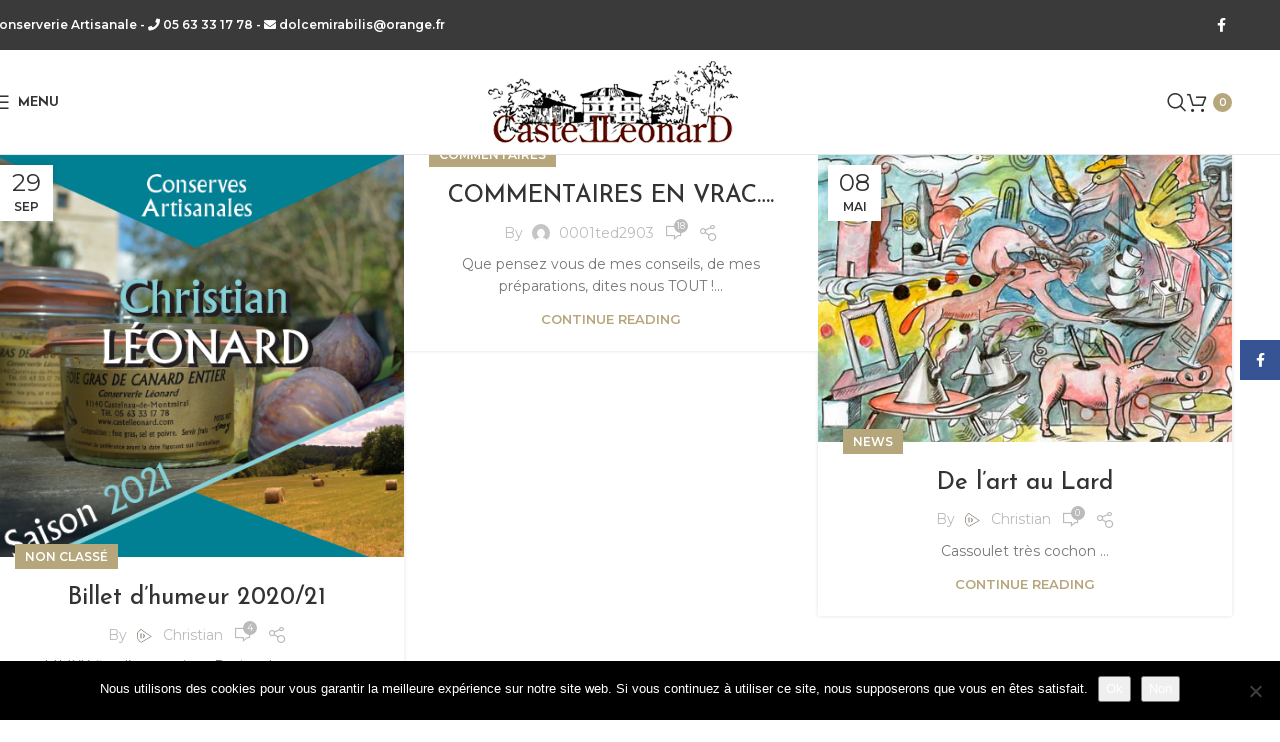

--- FILE ---
content_type: text/html; charset=UTF-8
request_url: https://castelleonard.com/woodmart_slide/decor-slide-1/
body_size: 19894
content:
<!DOCTYPE html>
<html lang="fr-FR">
<head>
	<meta charset="UTF-8">
	<link rel="profile" href="https://gmpg.org/xfn/11">
	<link rel="pingback" href="https://castelleonard.com/xmlrpc.php">

	<meta name='robots' content='index, follow, max-image-preview:large, max-snippet:-1, max-video-preview:-1' />

	<!-- This site is optimized with the Yoast SEO plugin v26.7 - https://yoast.com/wordpress/plugins/seo/ -->
	<title>CASTELLEONARD - Conserverie Artisanale - Foie Gras &amp; spécialités d&#039;oie et de canard du Sud-Ouest</title>
	<meta name="description" content="Conserverie Artisanale - Foie Gras &amp; spécialités d&#039;oie et de canard du Sud-Ouest" />
	<link rel="canonical" href="http://castelleonard.com/" />
	<meta property="og:locale" content="fr_FR" />
	<meta property="og:type" content="website" />
	<meta property="og:title" content="CASTELLEONARD" />
	<meta property="og:description" content="Conserverie Artisanale - Foie Gras &amp; spécialités d&#039;oie et de canard du Sud-Ouest" />
	<meta property="og:url" content="http://castelleonard.com/" />
	<meta property="og:site_name" content="CASTELLEONARD" />
	<meta name="twitter:card" content="summary_large_image" />
	<script type="application/ld+json" class="yoast-schema-graph">{"@context":"https://schema.org","@graph":[{"@type":"CollectionPage","@id":"http://castelleonard.com/","url":"http://castelleonard.com/","name":"CASTELLEONARD - Conserverie Artisanale - Foie Gras &amp; spécialités d&#039;oie et de canard du Sud-Ouest","isPartOf":{"@id":"http://castelleonard.com/#website"},"about":{"@id":"http://castelleonard.com/#organization"},"description":"Conserverie Artisanale - Foie Gras &amp; spécialités d&#039;oie et de canard du Sud-Ouest","breadcrumb":{"@id":"http://castelleonard.com/#breadcrumb"},"inLanguage":"fr-FR"},{"@type":"BreadcrumbList","@id":"http://castelleonard.com/#breadcrumb","itemListElement":[{"@type":"ListItem","position":1,"name":"Accueil"}]},{"@type":"WebSite","@id":"http://castelleonard.com/#website","url":"http://castelleonard.com/","name":"CONSERVERIE ARTISANALE","description":"Conserverie Artisanale - Foie Gras &amp; spécialités d&#039;oie et de canard du Sud-Ouest","publisher":{"@id":"http://castelleonard.com/#organization"},"alternateName":"CASTEL LEONARD","potentialAction":[{"@type":"SearchAction","target":{"@type":"EntryPoint","urlTemplate":"http://castelleonard.com/?s={search_term_string}"},"query-input":{"@type":"PropertyValueSpecification","valueRequired":true,"valueName":"search_term_string"}}],"inLanguage":"fr-FR"},{"@type":"Organization","@id":"http://castelleonard.com/#organization","name":"CONSERVERIE ARTISANALE SUD OUEST","alternateName":"CASTEL LEONARD","url":"http://castelleonard.com/","logo":{"@type":"ImageObject","inLanguage":"fr-FR","@id":"http://castelleonard.com/#/schema/logo/image/","url":"https://castelleonard.com/wp-content/uploads/2015/08/castello1-600.png","contentUrl":"https://castelleonard.com/wp-content/uploads/2015/08/castello1-600.png","width":600,"height":196,"caption":"CONSERVERIE ARTISANALE SUD OUEST"},"image":{"@id":"http://castelleonard.com/#/schema/logo/image/"}}]}</script>
	<!-- / Yoast SEO plugin. -->


<link rel='dns-prefetch' href='//fonts.googleapis.com' />
<link rel="alternate" type="application/rss+xml" title="CASTELLEONARD &raquo; Flux" href="https://castelleonard.com/feed/" />
<link rel="alternate" type="application/rss+xml" title="CASTELLEONARD &raquo; Flux des commentaires" href="https://castelleonard.com/comments/feed/" />
<style id='wp-img-auto-sizes-contain-inline-css' type='text/css'>
img:is([sizes=auto i],[sizes^="auto," i]){contain-intrinsic-size:3000px 1500px}
/*# sourceURL=wp-img-auto-sizes-contain-inline-css */
</style>
<link rel='stylesheet' id='wp-block-library-css' href='https://castelleonard.com/wp-includes/css/dist/block-library/style.min.css?ver=6.9' type='text/css' media='all' />
<style id='classic-theme-styles-inline-css' type='text/css'>
/*! This file is auto-generated */
.wp-block-button__link{color:#fff;background-color:#32373c;border-radius:9999px;box-shadow:none;text-decoration:none;padding:calc(.667em + 2px) calc(1.333em + 2px);font-size:1.125em}.wp-block-file__button{background:#32373c;color:#fff;text-decoration:none}
/*# sourceURL=/wp-includes/css/classic-themes.min.css */
</style>
<style id='document-gallery-document-gallery-block-style-inline-css' type='text/css'>
.document-gallery .document-icon{text-align:center}.document-gallery .document-icon img{border:none;margin:0 auto;max-width:100%;width:89px}.document-gallery .document-icon a{font-size:10px;line-height:12px}.document-gallery .document-icon{margin:5px 0 0}.document-gallery .document-icon .title{display:block;text-align:center}.dg-paginate-wrapper .paginate{text-align:center}.document-gallery .document-icon{box-sizing:border-box;display:inline-block;overflow:hidden;vertical-align:top;width:var(--dg-icon-width)}.document-gallery .document-icon-row{padding:0;text-align:left;width:100%}.document-gallery .descriptions.document-icon-row .document-icon{float:left;max-width:115px;padding:0 3px 0 0;width:auto}.document-gallery .descriptions.document-icon-row{margin-bottom:1em;text-align:inherit;vertical-align:middle}.document-gallery .descriptions.document-icon-row img{max-width:100%;width:65px}.document-gallery .descriptions.document-icon-row:after,.document-gallery .descriptions.document-icon-row:before{content:"";display:table}.document-gallery .descriptions.document-icon-row:after{clear:both}.document-gallery .descriptions.document-icon-row{zoom:1}

/*# sourceURL=https://castelleonard.com/wp-content/plugins/document-gallery/build/block/style-index.css */
</style>
<style id='global-styles-inline-css' type='text/css'>
:root{--wp--preset--aspect-ratio--square: 1;--wp--preset--aspect-ratio--4-3: 4/3;--wp--preset--aspect-ratio--3-4: 3/4;--wp--preset--aspect-ratio--3-2: 3/2;--wp--preset--aspect-ratio--2-3: 2/3;--wp--preset--aspect-ratio--16-9: 16/9;--wp--preset--aspect-ratio--9-16: 9/16;--wp--preset--color--black: #000000;--wp--preset--color--cyan-bluish-gray: #abb8c3;--wp--preset--color--white: #ffffff;--wp--preset--color--pale-pink: #f78da7;--wp--preset--color--vivid-red: #cf2e2e;--wp--preset--color--luminous-vivid-orange: #ff6900;--wp--preset--color--luminous-vivid-amber: #fcb900;--wp--preset--color--light-green-cyan: #7bdcb5;--wp--preset--color--vivid-green-cyan: #00d084;--wp--preset--color--pale-cyan-blue: #8ed1fc;--wp--preset--color--vivid-cyan-blue: #0693e3;--wp--preset--color--vivid-purple: #9b51e0;--wp--preset--gradient--vivid-cyan-blue-to-vivid-purple: linear-gradient(135deg,rgb(6,147,227) 0%,rgb(155,81,224) 100%);--wp--preset--gradient--light-green-cyan-to-vivid-green-cyan: linear-gradient(135deg,rgb(122,220,180) 0%,rgb(0,208,130) 100%);--wp--preset--gradient--luminous-vivid-amber-to-luminous-vivid-orange: linear-gradient(135deg,rgb(252,185,0) 0%,rgb(255,105,0) 100%);--wp--preset--gradient--luminous-vivid-orange-to-vivid-red: linear-gradient(135deg,rgb(255,105,0) 0%,rgb(207,46,46) 100%);--wp--preset--gradient--very-light-gray-to-cyan-bluish-gray: linear-gradient(135deg,rgb(238,238,238) 0%,rgb(169,184,195) 100%);--wp--preset--gradient--cool-to-warm-spectrum: linear-gradient(135deg,rgb(74,234,220) 0%,rgb(151,120,209) 20%,rgb(207,42,186) 40%,rgb(238,44,130) 60%,rgb(251,105,98) 80%,rgb(254,248,76) 100%);--wp--preset--gradient--blush-light-purple: linear-gradient(135deg,rgb(255,206,236) 0%,rgb(152,150,240) 100%);--wp--preset--gradient--blush-bordeaux: linear-gradient(135deg,rgb(254,205,165) 0%,rgb(254,45,45) 50%,rgb(107,0,62) 100%);--wp--preset--gradient--luminous-dusk: linear-gradient(135deg,rgb(255,203,112) 0%,rgb(199,81,192) 50%,rgb(65,88,208) 100%);--wp--preset--gradient--pale-ocean: linear-gradient(135deg,rgb(255,245,203) 0%,rgb(182,227,212) 50%,rgb(51,167,181) 100%);--wp--preset--gradient--electric-grass: linear-gradient(135deg,rgb(202,248,128) 0%,rgb(113,206,126) 100%);--wp--preset--gradient--midnight: linear-gradient(135deg,rgb(2,3,129) 0%,rgb(40,116,252) 100%);--wp--preset--font-size--small: 13px;--wp--preset--font-size--medium: 20px;--wp--preset--font-size--large: 36px;--wp--preset--font-size--x-large: 42px;--wp--preset--spacing--20: 0.44rem;--wp--preset--spacing--30: 0.67rem;--wp--preset--spacing--40: 1rem;--wp--preset--spacing--50: 1.5rem;--wp--preset--spacing--60: 2.25rem;--wp--preset--spacing--70: 3.38rem;--wp--preset--spacing--80: 5.06rem;--wp--preset--shadow--natural: 6px 6px 9px rgba(0, 0, 0, 0.2);--wp--preset--shadow--deep: 12px 12px 50px rgba(0, 0, 0, 0.4);--wp--preset--shadow--sharp: 6px 6px 0px rgba(0, 0, 0, 0.2);--wp--preset--shadow--outlined: 6px 6px 0px -3px rgb(255, 255, 255), 6px 6px rgb(0, 0, 0);--wp--preset--shadow--crisp: 6px 6px 0px rgb(0, 0, 0);}:where(.is-layout-flex){gap: 0.5em;}:where(.is-layout-grid){gap: 0.5em;}body .is-layout-flex{display: flex;}.is-layout-flex{flex-wrap: wrap;align-items: center;}.is-layout-flex > :is(*, div){margin: 0;}body .is-layout-grid{display: grid;}.is-layout-grid > :is(*, div){margin: 0;}:where(.wp-block-columns.is-layout-flex){gap: 2em;}:where(.wp-block-columns.is-layout-grid){gap: 2em;}:where(.wp-block-post-template.is-layout-flex){gap: 1.25em;}:where(.wp-block-post-template.is-layout-grid){gap: 1.25em;}.has-black-color{color: var(--wp--preset--color--black) !important;}.has-cyan-bluish-gray-color{color: var(--wp--preset--color--cyan-bluish-gray) !important;}.has-white-color{color: var(--wp--preset--color--white) !important;}.has-pale-pink-color{color: var(--wp--preset--color--pale-pink) !important;}.has-vivid-red-color{color: var(--wp--preset--color--vivid-red) !important;}.has-luminous-vivid-orange-color{color: var(--wp--preset--color--luminous-vivid-orange) !important;}.has-luminous-vivid-amber-color{color: var(--wp--preset--color--luminous-vivid-amber) !important;}.has-light-green-cyan-color{color: var(--wp--preset--color--light-green-cyan) !important;}.has-vivid-green-cyan-color{color: var(--wp--preset--color--vivid-green-cyan) !important;}.has-pale-cyan-blue-color{color: var(--wp--preset--color--pale-cyan-blue) !important;}.has-vivid-cyan-blue-color{color: var(--wp--preset--color--vivid-cyan-blue) !important;}.has-vivid-purple-color{color: var(--wp--preset--color--vivid-purple) !important;}.has-black-background-color{background-color: var(--wp--preset--color--black) !important;}.has-cyan-bluish-gray-background-color{background-color: var(--wp--preset--color--cyan-bluish-gray) !important;}.has-white-background-color{background-color: var(--wp--preset--color--white) !important;}.has-pale-pink-background-color{background-color: var(--wp--preset--color--pale-pink) !important;}.has-vivid-red-background-color{background-color: var(--wp--preset--color--vivid-red) !important;}.has-luminous-vivid-orange-background-color{background-color: var(--wp--preset--color--luminous-vivid-orange) !important;}.has-luminous-vivid-amber-background-color{background-color: var(--wp--preset--color--luminous-vivid-amber) !important;}.has-light-green-cyan-background-color{background-color: var(--wp--preset--color--light-green-cyan) !important;}.has-vivid-green-cyan-background-color{background-color: var(--wp--preset--color--vivid-green-cyan) !important;}.has-pale-cyan-blue-background-color{background-color: var(--wp--preset--color--pale-cyan-blue) !important;}.has-vivid-cyan-blue-background-color{background-color: var(--wp--preset--color--vivid-cyan-blue) !important;}.has-vivid-purple-background-color{background-color: var(--wp--preset--color--vivid-purple) !important;}.has-black-border-color{border-color: var(--wp--preset--color--black) !important;}.has-cyan-bluish-gray-border-color{border-color: var(--wp--preset--color--cyan-bluish-gray) !important;}.has-white-border-color{border-color: var(--wp--preset--color--white) !important;}.has-pale-pink-border-color{border-color: var(--wp--preset--color--pale-pink) !important;}.has-vivid-red-border-color{border-color: var(--wp--preset--color--vivid-red) !important;}.has-luminous-vivid-orange-border-color{border-color: var(--wp--preset--color--luminous-vivid-orange) !important;}.has-luminous-vivid-amber-border-color{border-color: var(--wp--preset--color--luminous-vivid-amber) !important;}.has-light-green-cyan-border-color{border-color: var(--wp--preset--color--light-green-cyan) !important;}.has-vivid-green-cyan-border-color{border-color: var(--wp--preset--color--vivid-green-cyan) !important;}.has-pale-cyan-blue-border-color{border-color: var(--wp--preset--color--pale-cyan-blue) !important;}.has-vivid-cyan-blue-border-color{border-color: var(--wp--preset--color--vivid-cyan-blue) !important;}.has-vivid-purple-border-color{border-color: var(--wp--preset--color--vivid-purple) !important;}.has-vivid-cyan-blue-to-vivid-purple-gradient-background{background: var(--wp--preset--gradient--vivid-cyan-blue-to-vivid-purple) !important;}.has-light-green-cyan-to-vivid-green-cyan-gradient-background{background: var(--wp--preset--gradient--light-green-cyan-to-vivid-green-cyan) !important;}.has-luminous-vivid-amber-to-luminous-vivid-orange-gradient-background{background: var(--wp--preset--gradient--luminous-vivid-amber-to-luminous-vivid-orange) !important;}.has-luminous-vivid-orange-to-vivid-red-gradient-background{background: var(--wp--preset--gradient--luminous-vivid-orange-to-vivid-red) !important;}.has-very-light-gray-to-cyan-bluish-gray-gradient-background{background: var(--wp--preset--gradient--very-light-gray-to-cyan-bluish-gray) !important;}.has-cool-to-warm-spectrum-gradient-background{background: var(--wp--preset--gradient--cool-to-warm-spectrum) !important;}.has-blush-light-purple-gradient-background{background: var(--wp--preset--gradient--blush-light-purple) !important;}.has-blush-bordeaux-gradient-background{background: var(--wp--preset--gradient--blush-bordeaux) !important;}.has-luminous-dusk-gradient-background{background: var(--wp--preset--gradient--luminous-dusk) !important;}.has-pale-ocean-gradient-background{background: var(--wp--preset--gradient--pale-ocean) !important;}.has-electric-grass-gradient-background{background: var(--wp--preset--gradient--electric-grass) !important;}.has-midnight-gradient-background{background: var(--wp--preset--gradient--midnight) !important;}.has-small-font-size{font-size: var(--wp--preset--font-size--small) !important;}.has-medium-font-size{font-size: var(--wp--preset--font-size--medium) !important;}.has-large-font-size{font-size: var(--wp--preset--font-size--large) !important;}.has-x-large-font-size{font-size: var(--wp--preset--font-size--x-large) !important;}
:where(.wp-block-post-template.is-layout-flex){gap: 1.25em;}:where(.wp-block-post-template.is-layout-grid){gap: 1.25em;}
:where(.wp-block-term-template.is-layout-flex){gap: 1.25em;}:where(.wp-block-term-template.is-layout-grid){gap: 1.25em;}
:where(.wp-block-columns.is-layout-flex){gap: 2em;}:where(.wp-block-columns.is-layout-grid){gap: 2em;}
:root :where(.wp-block-pullquote){font-size: 1.5em;line-height: 1.6;}
/*# sourceURL=global-styles-inline-css */
</style>
<link rel='stylesheet' id='cookie-notice-front-css' href='https://castelleonard.com/wp-content/plugins/cookie-notice/css/front.min.css?ver=2.5.11' type='text/css' media='all' />
<link rel='stylesheet' id='document-gallery-css' href='https://castelleonard.com/wp-content/plugins/document-gallery/src/assets/css/style.min.css?ver=5.1.0' type='text/css' media='all' />
<style id='woocommerce-inline-inline-css' type='text/css'>
.woocommerce form .form-row .required { visibility: visible; }
/*# sourceURL=woocommerce-inline-inline-css */
</style>
<link rel='stylesheet' id='mc4wp-form-basic-css' href='https://castelleonard.com/wp-content/plugins/mailchimp-for-wp/assets/css/form-basic.css?ver=4.10.9' type='text/css' media='all' />
<link rel='stylesheet' id='elementor-icons-css' href='https://castelleonard.com/wp-content/plugins/elementor/assets/lib/eicons/css/elementor-icons.min.css?ver=5.45.0' type='text/css' media='all' />
<link rel='stylesheet' id='elementor-frontend-css' href='https://castelleonard.com/wp-content/plugins/elementor/assets/css/frontend.min.css?ver=3.34.1' type='text/css' media='all' />
<link rel='stylesheet' id='elementor-post-8289-css' href='https://castelleonard.com/wp-content/uploads/elementor/css/post-8289.css?ver=1768577418' type='text/css' media='all' />
<link rel='stylesheet' id='font-awesome-5-all-css' href='https://castelleonard.com/wp-content/plugins/elementor/assets/lib/font-awesome/css/all.min.css?ver=3.34.1' type='text/css' media='all' />
<link rel='stylesheet' id='font-awesome-4-shim-css' href='https://castelleonard.com/wp-content/plugins/elementor/assets/lib/font-awesome/css/v4-shims.min.css?ver=3.34.1' type='text/css' media='all' />
<link rel='stylesheet' id='woodmart-style-css' href='https://castelleonard.com/wp-content/themes/woodmart/css/parts/base.min.css?ver=8.0.0' type='text/css' media='all' />
<link rel='stylesheet' id='wd-helpers-wpb-elem-css' href='https://castelleonard.com/wp-content/themes/woodmart/css/parts/helpers-wpb-elem.min.css?ver=8.0.0' type='text/css' media='all' />
<link rel='stylesheet' id='wd-widget-wd-recent-posts-css' href='https://castelleonard.com/wp-content/themes/woodmart/css/parts/widget-wd-recent-posts.min.css?ver=8.0.0' type='text/css' media='all' />
<link rel='stylesheet' id='wd-blog-base-css' href='https://castelleonard.com/wp-content/themes/woodmart/css/parts/blog-base.min.css?ver=8.0.0' type='text/css' media='all' />
<link rel='stylesheet' id='wd-wpcf7-css' href='https://castelleonard.com/wp-content/themes/woodmart/css/parts/int-wpcf7.min.css?ver=8.0.0' type='text/css' media='all' />
<link rel='stylesheet' id='wd-woo-paypal-payments-css' href='https://castelleonard.com/wp-content/themes/woodmart/css/parts/int-woo-paypal-payments.min.css?ver=8.0.0' type='text/css' media='all' />
<link rel='stylesheet' id='wd-elementor-base-css' href='https://castelleonard.com/wp-content/themes/woodmart/css/parts/int-elem-base.min.css?ver=8.0.0' type='text/css' media='all' />
<link rel='stylesheet' id='wd-notices-fixed-css' href='https://castelleonard.com/wp-content/themes/woodmart/css/parts/woo-opt-sticky-notices-old.min.css?ver=8.0.0' type='text/css' media='all' />
<link rel='stylesheet' id='wd-woocommerce-base-css' href='https://castelleonard.com/wp-content/themes/woodmart/css/parts/woocommerce-base.min.css?ver=8.0.0' type='text/css' media='all' />
<link rel='stylesheet' id='wd-mod-star-rating-css' href='https://castelleonard.com/wp-content/themes/woodmart/css/parts/mod-star-rating.min.css?ver=8.0.0' type='text/css' media='all' />
<link rel='stylesheet' id='wd-woo-el-track-order-css' href='https://castelleonard.com/wp-content/themes/woodmart/css/parts/woo-el-track-order.min.css?ver=8.0.0' type='text/css' media='all' />
<link rel='stylesheet' id='wd-woocommerce-block-notices-css' href='https://castelleonard.com/wp-content/themes/woodmart/css/parts/woo-mod-block-notices.min.css?ver=8.0.0' type='text/css' media='all' />
<link rel='stylesheet' id='wd-woo-mod-shop-attributes-css' href='https://castelleonard.com/wp-content/themes/woodmart/css/parts/woo-mod-shop-attributes.min.css?ver=8.0.0' type='text/css' media='all' />
<link rel='stylesheet' id='wd-wp-blocks-css' href='https://castelleonard.com/wp-content/themes/woodmart/css/parts/wp-blocks.min.css?ver=8.0.0' type='text/css' media='all' />
<link rel='stylesheet' id='wd-header-base-css' href='https://castelleonard.com/wp-content/themes/woodmart/css/parts/header-base.min.css?ver=8.0.0' type='text/css' media='all' />
<link rel='stylesheet' id='wd-mod-tools-css' href='https://castelleonard.com/wp-content/themes/woodmart/css/parts/mod-tools.min.css?ver=8.0.0' type='text/css' media='all' />
<link rel='stylesheet' id='wd-header-elements-base-css' href='https://castelleonard.com/wp-content/themes/woodmart/css/parts/header-el-base.min.css?ver=8.0.0' type='text/css' media='all' />
<link rel='stylesheet' id='wd-social-icons-css' href='https://castelleonard.com/wp-content/themes/woodmart/css/parts/el-social-icons.min.css?ver=8.0.0' type='text/css' media='all' />
<link rel='stylesheet' id='wd-header-fullscreen-menu-css' href='https://castelleonard.com/wp-content/themes/woodmart/css/parts/header-el-fullscreen-menu.min.css?ver=8.0.0' type='text/css' media='all' />
<link rel='stylesheet' id='wd-header-search-css' href='https://castelleonard.com/wp-content/themes/woodmart/css/parts/header-el-search.min.css?ver=8.0.0' type='text/css' media='all' />
<link rel='stylesheet' id='wd-header-cart-side-css' href='https://castelleonard.com/wp-content/themes/woodmart/css/parts/header-el-cart-side.min.css?ver=8.0.0' type='text/css' media='all' />
<link rel='stylesheet' id='wd-woo-mod-quantity-css' href='https://castelleonard.com/wp-content/themes/woodmart/css/parts/woo-mod-quantity.min.css?ver=8.0.0' type='text/css' media='all' />
<link rel='stylesheet' id='wd-header-cart-css' href='https://castelleonard.com/wp-content/themes/woodmart/css/parts/header-el-cart.min.css?ver=8.0.0' type='text/css' media='all' />
<link rel='stylesheet' id='wd-widget-shopping-cart-css' href='https://castelleonard.com/wp-content/themes/woodmart/css/parts/woo-widget-shopping-cart.min.css?ver=8.0.0' type='text/css' media='all' />
<link rel='stylesheet' id='wd-widget-product-list-css' href='https://castelleonard.com/wp-content/themes/woodmart/css/parts/woo-widget-product-list.min.css?ver=8.0.0' type='text/css' media='all' />
<link rel='stylesheet' id='wd-header-mobile-nav-dropdown-css' href='https://castelleonard.com/wp-content/themes/woodmart/css/parts/header-el-mobile-nav-dropdown.min.css?ver=8.0.0' type='text/css' media='all' />
<link rel='stylesheet' id='wd-blog-loop-base-old-css' href='https://castelleonard.com/wp-content/themes/woodmart/css/parts/blog-loop-base-old.min.css?ver=8.0.0' type='text/css' media='all' />
<link rel='stylesheet' id='wd-blog-loop-design-masonry-css' href='https://castelleonard.com/wp-content/themes/woodmart/css/parts/blog-loop-design-masonry.min.css?ver=8.0.0' type='text/css' media='all' />
<link rel='stylesheet' id='wd-footer-base-css' href='https://castelleonard.com/wp-content/themes/woodmart/css/parts/footer-base.min.css?ver=8.0.0' type='text/css' media='all' />
<link rel='stylesheet' id='wd-scroll-top-css' href='https://castelleonard.com/wp-content/themes/woodmart/css/parts/opt-scrolltotop.min.css?ver=8.0.0' type='text/css' media='all' />
<link rel='stylesheet' id='wd-wd-search-results-css' href='https://castelleonard.com/wp-content/themes/woodmart/css/parts/wd-search-results.min.css?ver=8.0.0' type='text/css' media='all' />
<link rel='stylesheet' id='wd-wd-search-form-css' href='https://castelleonard.com/wp-content/themes/woodmart/css/parts/wd-search-form.min.css?ver=8.0.0' type='text/css' media='all' />
<link rel='stylesheet' id='wd-social-icons-styles-css' href='https://castelleonard.com/wp-content/themes/woodmart/css/parts/el-social-styles.min.css?ver=8.0.0' type='text/css' media='all' />
<link rel='stylesheet' id='wd-sticky-social-buttons-css' href='https://castelleonard.com/wp-content/themes/woodmart/css/parts/opt-sticky-social.min.css?ver=8.0.0' type='text/css' media='all' />
<link rel='stylesheet' id='wd-header-search-fullscreen-css' href='https://castelleonard.com/wp-content/themes/woodmart/css/parts/header-el-search-fullscreen-general.min.css?ver=8.0.0' type='text/css' media='all' />
<link rel='stylesheet' id='wd-header-search-fullscreen-1-css' href='https://castelleonard.com/wp-content/themes/woodmart/css/parts/header-el-search-fullscreen-1.min.css?ver=8.0.0' type='text/css' media='all' />
<link rel='stylesheet' id='xts-style-default_header-css' href='https://castelleonard.com/wp-content/uploads/2025/10/xts-default_header-1759471828.css?ver=8.0.0' type='text/css' media='all' />
<link rel='stylesheet' id='xts-style-theme_settings_default-css' href='https://castelleonard.com/wp-content/uploads/2025/10/xts-theme_settings_default-1759471699.css?ver=8.0.0' type='text/css' media='all' />
<link rel='stylesheet' id='xts-google-fonts-css' href='https://fonts.googleapis.com/css?family=Montserrat%3A400%2C600%7CJosefin+Sans%3A400%2C600%2C500%2C700&#038;ver=8.0.0' type='text/css' media='all' />
<link rel='stylesheet' id='elementor-gf-local-roboto-css' href='https://castelleonard.com/wp-content/uploads/elementor/google-fonts/css/roboto.css?ver=1742225542' type='text/css' media='all' />
<link rel='stylesheet' id='elementor-gf-local-robotoslab-css' href='https://castelleonard.com/wp-content/uploads/elementor/google-fonts/css/robotoslab.css?ver=1742225544' type='text/css' media='all' />
		<script type="text/javascript">
			ajaxurl = typeof(ajaxurl) !== 'string' ? 'https://castelleonard.com/wp-admin/admin-ajax.php' : ajaxurl;
		</script>
		<script type="text/javascript" id="cookie-notice-front-js-before">
/* <![CDATA[ */
var cnArgs = {"ajaxUrl":"https:\/\/castelleonard.com\/wp-admin\/admin-ajax.php","nonce":"480f62ed33","hideEffect":"fade","position":"bottom","onScroll":false,"onScrollOffset":100,"onClick":false,"cookieName":"cookie_notice_accepted","cookieTime":2592000,"cookieTimeRejected":2592000,"globalCookie":false,"redirection":false,"cache":false,"revokeCookies":false,"revokeCookiesOpt":"automatic"};

//# sourceURL=cookie-notice-front-js-before
/* ]]> */
</script>
<script type="text/javascript" src="https://castelleonard.com/wp-content/plugins/cookie-notice/js/front.min.js?ver=2.5.11" id="cookie-notice-front-js"></script>
<script type="text/javascript" src="https://castelleonard.com/wp-includes/js/jquery/jquery.min.js?ver=3.7.1" id="jquery-core-js"></script>
<script type="text/javascript" src="https://castelleonard.com/wp-includes/js/jquery/jquery-migrate.min.js?ver=3.4.1" id="jquery-migrate-js"></script>
<script type="text/javascript" src="https://castelleonard.com/wp-content/plugins/woocommerce/assets/js/jquery-blockui/jquery.blockUI.min.js?ver=2.7.0-wc.10.4.3" id="wc-jquery-blockui-js" defer="defer" data-wp-strategy="defer"></script>
<script type="text/javascript" id="wc-add-to-cart-js-extra">
/* <![CDATA[ */
var wc_add_to_cart_params = {"ajax_url":"/wp-admin/admin-ajax.php","wc_ajax_url":"/?wc-ajax=%%endpoint%%","i18n_view_cart":"Voir le panier","cart_url":"https://castelleonard.com/cart/","is_cart":"","cart_redirect_after_add":"no"};
//# sourceURL=wc-add-to-cart-js-extra
/* ]]> */
</script>
<script type="text/javascript" src="https://castelleonard.com/wp-content/plugins/woocommerce/assets/js/frontend/add-to-cart.min.js?ver=10.4.3" id="wc-add-to-cart-js" defer="defer" data-wp-strategy="defer"></script>
<script type="text/javascript" src="https://castelleonard.com/wp-content/plugins/woocommerce/assets/js/js-cookie/js.cookie.min.js?ver=2.1.4-wc.10.4.3" id="wc-js-cookie-js" defer="defer" data-wp-strategy="defer"></script>
<script type="text/javascript" id="woocommerce-js-extra">
/* <![CDATA[ */
var woocommerce_params = {"ajax_url":"/wp-admin/admin-ajax.php","wc_ajax_url":"/?wc-ajax=%%endpoint%%","i18n_password_show":"Afficher le mot de passe","i18n_password_hide":"Masquer le mot de passe"};
//# sourceURL=woocommerce-js-extra
/* ]]> */
</script>
<script type="text/javascript" src="https://castelleonard.com/wp-content/plugins/woocommerce/assets/js/frontend/woocommerce.min.js?ver=10.4.3" id="woocommerce-js" defer="defer" data-wp-strategy="defer"></script>
<script type="text/javascript" src="https://castelleonard.com/wp-content/themes/woodmart/js/libs/device.min.js?ver=8.0.0" id="wd-device-library-js"></script>
<script type="text/javascript" src="https://castelleonard.com/wp-content/themes/woodmart/js/scripts/global/scrollBar.min.js?ver=8.0.0" id="wd-scrollbar-js"></script>
<script type="text/javascript" src="https://castelleonard.com/wp-content/plugins/elementor/assets/lib/font-awesome/js/v4-shims.min.js?ver=3.34.1" id="font-awesome-4-shim-js"></script>
<link rel="https://api.w.org/" href="https://castelleonard.com/wp-json/" /><link rel="EditURI" type="application/rsd+xml" title="RSD" href="https://castelleonard.com/xmlrpc.php?rsd" />
<meta name="generator" content="WordPress 6.9" />
<meta name="generator" content="WooCommerce 10.4.3" />
<meta name="generator" content="performance-lab 4.0.1; plugins: ">
					<meta name="viewport" content="width=device-width, initial-scale=1.0, maximum-scale=1.0, user-scalable=no">
										<noscript><style>.woocommerce-product-gallery{ opacity: 1 !important; }</style></noscript>
	<meta name="generator" content="Elementor 3.34.1; features: additional_custom_breakpoints; settings: css_print_method-external, google_font-enabled, font_display-auto">
			<style>
				.e-con.e-parent:nth-of-type(n+4):not(.e-lazyloaded):not(.e-no-lazyload),
				.e-con.e-parent:nth-of-type(n+4):not(.e-lazyloaded):not(.e-no-lazyload) * {
					background-image: none !important;
				}
				@media screen and (max-height: 1024px) {
					.e-con.e-parent:nth-of-type(n+3):not(.e-lazyloaded):not(.e-no-lazyload),
					.e-con.e-parent:nth-of-type(n+3):not(.e-lazyloaded):not(.e-no-lazyload) * {
						background-image: none !important;
					}
				}
				@media screen and (max-height: 640px) {
					.e-con.e-parent:nth-of-type(n+2):not(.e-lazyloaded):not(.e-no-lazyload),
					.e-con.e-parent:nth-of-type(n+2):not(.e-lazyloaded):not(.e-no-lazyload) * {
						background-image: none !important;
					}
				}
			</style>
			<link rel="icon" href="https://castelleonard.com/wp-content/uploads/2015/08/cropped-castello11-32x32.jpg" sizes="32x32" />
<link rel="icon" href="https://castelleonard.com/wp-content/uploads/2015/08/cropped-castello11-192x192.jpg" sizes="192x192" />
<link rel="apple-touch-icon" href="https://castelleonard.com/wp-content/uploads/2015/08/cropped-castello11-180x180.jpg" />
<meta name="msapplication-TileImage" content="https://castelleonard.com/wp-content/uploads/2015/08/cropped-castello11-270x270.jpg" />
<style>
		
		</style></head>

<body class="home blog wp-theme-woodmart theme-woodmart cookies-not-set woocommerce-no-js wrapper-full-width  categories-accordion-on woodmart-archive-blog woodmart-ajax-shop-on notifications-sticky elementor-default elementor-kit-8289">
			<script type="text/javascript" id="wd-flicker-fix">// Flicker fix.</script>	
	
	<div class="wd-page-wrapper website-wrapper">
									<header class="whb-header whb-default_header whb-full-width whb-sticky-shadow whb-scroll-stick whb-sticky-real">
					<div class="whb-main-header">
	
<div class="whb-row whb-top-bar whb-sticky-row whb-with-bg whb-without-border whb-color-dark whb-hidden-mobile whb-flex-equal-sides">
	<div class="container">
		<div class="whb-flex-row whb-top-bar-inner">
			<div class="whb-column whb-col-left whb-visible-lg">
	
<div class="wd-header-text reset-last-child "><span style="color: #ffffff;"><strong class="color-white">Conserverie Artisanale - <i class="fas fa-phone"></i> 05 63 33 17 78 - <i class="fas fa-envelope"></i> <a style="color: #ffffff;" href="mailto:dolcemirabilis@orange.fr">dolcemirabilis@orange.fr</a></strong></span></div>
</div>
<div class="whb-column whb-col-center whb-visible-lg whb-empty-column">
	</div>
<div class="whb-column whb-col-right whb-visible-lg">
				<div id="" class=" wd-social-icons wd-style-default wd-size-small social-follow wd-shape-circle  whb-61qbocnh2ezx7e7al7jd color-scheme-light text-center">
				
				
									<a rel="noopener noreferrer nofollow" href="https://www.facebook.com/Conserverie-Castelleonard-353244244796279/?fref=ts" target="_blank" class=" wd-social-icon social-facebook" aria-label="Facebook social link">
						<span class="wd-icon"></span>
											</a>
				
				
				
				
				
				
				
				
				
				
				
				
				
				
				
				
				
				
				
				
				
				
				
				
				
			</div>

		</div>
<div class="whb-column whb-col-mobile whb-hidden-lg">
				<div id="" class=" wd-social-icons wd-style-default wd-size-small social-share wd-shape-circle  whb-nugd58vqvv5sdr3bc5dd color-scheme-light text-center">
				
				
									<a rel="noopener noreferrer nofollow" href="https://www.facebook.com/sharer/sharer.php?u=https://castelleonard.com/billet-dhumeur-2020-21/" target="_blank" class=" wd-social-icon social-facebook" aria-label="Facebook social link">
						<span class="wd-icon"></span>
											</a>
				
				
				
				
				
				
				
				
				
				
				
				
				
				
				
				
				
				
				
				
				
				
				
				
				
			</div>

		</div>
		</div>
	</div>
</div>

<div class="whb-row whb-general-header whb-sticky-row whb-without-bg whb-border-fullwidth whb-color-dark whb-flex-equal-sides">
	<div class="container">
		<div class="whb-flex-row whb-general-header-inner">
			<div class="whb-column whb-col-left whb-visible-lg">
			<div class="wd-tools-element wd-header-fs-nav wd-design-1 wd-style-text whb-tiueim5f5uazw1f1dm8r">
			<a href="#" rel="nofollow noopener">
				
					<span class="wd-tools-icon">
											</span>

					<span class="wd-tools-text">Menu</span>

							</a>
		</div>
	</div>
<div class="whb-column whb-col-center whb-visible-lg">
	<div class="site-logo wd-switch-logo">
	<a href="https://castelleonard.com/" class="wd-logo wd-main-logo" rel="home" aria-label="Site logo">
		<img src="https://castelleonard.com/wp-content/uploads/2015/08/castello1-600.png" alt="CASTELLEONARD" style="max-width: 250px;" />	</a>
					<a href="https://castelleonard.com/" class="wd-logo wd-sticky-logo" rel="home">
			<img src="https://castelleonard.com/wp-content/uploads/2015/08/castello1-150.png" alt="CASTELLEONARD" style="max-width: 150px;" />		</a>
	</div>
</div>
<div class="whb-column whb-col-right whb-visible-lg">
	<div class="wd-header-search wd-tools-element wd-design-1 wd-style-icon wd-display-full-screen whb-duljtjrl87kj7pmuut6b" title="Rechercher">
	<a href="#" rel="nofollow" aria-label="Rechercher">
		
			<span class="wd-tools-icon">
							</span>

			<span class="wd-tools-text">
				Rechercher			</span>

			</a>
	</div>

<div class="wd-header-cart wd-tools-element wd-design-4 cart-widget-opener whb-5u866sftq6yga790jxf3">
	<a href="https://castelleonard.com/cart/" title="Panier">
		
			<span class="wd-tools-icon">
															<span class="wd-cart-number wd-tools-count">0 <span>items</span></span>
									</span>
			<span class="wd-tools-text">
				
										<span class="wd-cart-subtotal"><span class="woocommerce-Price-amount amount"><bdi>0.00&nbsp;<span class="woocommerce-Price-currencySymbol">&euro;</span></bdi></span></span>
					</span>

			</a>
	</div>
</div>
<div class="whb-column whb-mobile-left whb-hidden-lg">
	<div class="wd-tools-element wd-header-mobile-nav wd-style-text wd-design-1 whb-wn5z894j1g5n0yp3eeuz">
	<a href="#" rel="nofollow" aria-label="Open mobile menu">
		
		<span class="wd-tools-icon">
					</span>

		<span class="wd-tools-text">Menu</span>

			</a>
</div></div>
<div class="whb-column whb-mobile-center whb-hidden-lg">
	<div class="site-logo">
	<a href="https://castelleonard.com/" class="wd-logo wd-main-logo" rel="home" aria-label="Site logo">
		<img src="https://castelleonard.com/wp-content/uploads/2015/08/castello1-150.png" alt="CASTELLEONARD" style="max-width: 140px;" />	</a>
	</div>
</div>
<div class="whb-column whb-mobile-right whb-hidden-lg">
	
<div class="wd-header-cart wd-tools-element wd-design-5 cart-widget-opener whb-u6cx6mzhiof1qeysah9h">
	<a href="https://castelleonard.com/cart/" title="Panier">
		
			<span class="wd-tools-icon wd-icon-alt">
															<span class="wd-cart-number wd-tools-count">0 <span>items</span></span>
									</span>
			<span class="wd-tools-text">
				
										<span class="wd-cart-subtotal"><span class="woocommerce-Price-amount amount"><bdi>0.00&nbsp;<span class="woocommerce-Price-currencySymbol">&euro;</span></bdi></span></span>
					</span>

			</a>
	</div>
</div>
		</div>
	</div>
</div>
</div>
				</header>
			
								<div class="wd-page-content main-page-wrapper">
		
		
		<main class="wd-content-layout content-layout-wrapper container" role="main">
				
<div class="wd-content-area site-content">
	
			
									<div class="wd-blog-element">

					
					
					
					<div class="wd-posts wd-blog-holder wd-grid-g  wd-masonry wd-grid-f-col" id="696b059547795" data-paged="1" data-source="main_loop" style="--wd-col-lg:3;--wd-col-md:3;--wd-col-sm:1;--wd-gap-lg:20px;--wd-gap-sm:10px;">
				

					
											
<article id="post-7899" class="wd-post blog-design-masonry blog-post-loop blog-style-bg wd-add-shadow wd-col post-7899 post type-post status-publish format-standard has-post-thumbnail hentry category-non-classe">
	<div class="article-inner">
		<header class="entry-header">
							<figure class="entry-thumbnail">
											<div class="post-img-wrapp">
							<a href="https://castelleonard.com/billet-dhumeur-2020-21/">
								<img fetchpriority="high" width="455" height="442" src="https://castelleonard.com/wp-content/uploads/2020/09/Capture-décran-2020-09-29-à-20.06.57.png" class="attachment-large size-large" alt="" decoding="async" srcset="https://castelleonard.com/wp-content/uploads/2020/09/Capture-décran-2020-09-29-à-20.06.57.png 455w, https://castelleonard.com/wp-content/uploads/2020/09/Capture-décran-2020-09-29-à-20.06.57-150x146.png 150w" sizes="(max-width: 455px) 100vw, 455px" />							</a>
						</div>
						<div class="post-image-mask">
							<span></span>
						</div>
									</figure>
			
						<div class="wd-post-date wd-style-with-bg">
				<span class="post-date-day">
					29				</span>
				<span class="post-date-month">
					Sep				</span>
			</div>
				</header>

		<div class="article-body-container">
							<div class="meta-categories-wrapp">
					<div class="meta-post-categories wd-post-cat wd-style-with-bg">
						<a href="https://castelleonard.com/category/non-classe/" rel="category tag">Non classé</a>					</div>
				</div>
			
							<h3 class="wd-entities-title title post-title">
					<a href="https://castelleonard.com/billet-dhumeur-2020-21/" rel="bookmark">Billet d&rsquo;humeur 2020/21</a>
				</h3>
			
							<div class="entry-meta wd-entry-meta">
								<ul class="entry-meta-list">
									<li class="modified-date">
								<time class="updated" datetime="2022-10-25T22:50:37+02:00">
			25 octobre 2022		</time>
							</li>

					
											<li class="meta-author">
												<span>By</span>
		
					<img alt='author-avatar' src='https://secure.gravatar.com/avatar/4a45e02980c3ababb94fa90d50949b046ae1d8081532e10e4c316510d13418f5?s=32&#038;d=mm&#038;r=g' srcset='https://secure.gravatar.com/avatar/4a45e02980c3ababb94fa90d50949b046ae1d8081532e10e4c316510d13418f5?s=64&#038;d=mm&#038;r=g 2x' class='avatar avatar-32 photo' height='32' width='32' decoding='async'/>		
		<a href="https://castelleonard.com/author/kiki/" class="author" rel="author">Christian</a>
								</li>
					
					
											<li class="meta-reply">
							<a href="https://castelleonard.com/billet-dhumeur-2020-21/#comments"><span class="replies-count">4</span> <span class="replies-count-label">comments</span></a>						</li>
												</ul>
						</div>
									<div class="hovered-social-icons wd-tltp">
						<div class="tooltip top">
							<div class="tooltip-arrow"></div>
							<div class="tooltip-inner">
											<div id="" class=" wd-social-icons wd-style-default wd-size-small social-share wd-shape-circle color-scheme-light text-center">
				
				
									<a rel="noopener noreferrer nofollow" href="https://www.facebook.com/sharer/sharer.php?u=https://castelleonard.com/billet-dhumeur-2020-21/" target="_blank" class=" wd-social-icon social-facebook" aria-label="Facebook social link">
						<span class="wd-icon"></span>
											</a>
				
				
				
				
				
				
				
				
				
				
				
				
				
				
				
				
				
				
				
				
				
				
				
				
				
			</div>

									</div>
						</div>
					</div>
							
												<div class="entry-content wd-post-desc">
						MMXX fin, d’un an pire ..



Petites humeurs et anaphores d’une année si particulière...



Rentrée :







- Je n’aime pas les odeurs...					</div>
				
														<p class="read-more-section">
						<a class="btn-read-more more-link" href="https://castelleonard.com/billet-dhumeur-2020-21/">Continue reading</a>					</p>
													</div>
	</div>
</article>

											
<article id="post-2808" class="wd-post blog-design-masonry blog-post-loop blog-style-bg wd-add-shadow wd-col post-2808 post type-post status-publish format-standard hentry category-commentaires">
	<div class="article-inner">
		<header class="entry-header">
			
						<div class="wd-post-date wd-style-with-bg">
				<span class="post-date-day">
					04				</span>
				<span class="post-date-month">
					Nov				</span>
			</div>
				</header>

		<div class="article-body-container">
							<div class="meta-categories-wrapp">
					<div class="meta-post-categories wd-post-cat wd-style-with-bg">
						<a href="https://castelleonard.com/category/commentaires/" rel="category tag">Commentaires</a>					</div>
				</div>
			
							<h3 class="wd-entities-title title post-title">
					<a href="https://castelleonard.com/commentaires-en-vrac/" rel="bookmark">COMMENTAIRES EN VRAC&#8230;.</a>
				</h3>
			
							<div class="entry-meta wd-entry-meta">
								<ul class="entry-meta-list">
									<li class="modified-date">
								<time class="updated" datetime="2016-09-16T13:19:59+02:00">
			16 septembre 2016		</time>
							</li>

					
											<li class="meta-author">
												<span>By</span>
		
					<img alt='author-avatar' src='https://secure.gravatar.com/avatar/db7619a01ba912f926afd6334bf84e2600f5fd21e4d4545953cdb62dcdd7585f?s=32&#038;d=mm&#038;r=g' srcset='https://secure.gravatar.com/avatar/db7619a01ba912f926afd6334bf84e2600f5fd21e4d4545953cdb62dcdd7585f?s=64&#038;d=mm&#038;r=g 2x' class='avatar avatar-32 photo' height='32' width='32' decoding='async'/>		
		<a href="https://castelleonard.com/author/0001ted2903/" class="author" rel="author">0001ted2903</a>
								</li>
					
					
											<li class="meta-reply">
							<a href="https://castelleonard.com/commentaires-en-vrac/#comments"><span class="replies-count">18</span> <span class="replies-count-label">comments</span></a>						</li>
												</ul>
						</div>
									<div class="hovered-social-icons wd-tltp">
						<div class="tooltip top">
							<div class="tooltip-arrow"></div>
							<div class="tooltip-inner">
											<div id="" class=" wd-social-icons wd-style-default wd-size-small social-share wd-shape-circle color-scheme-light text-center">
				
				
									<a rel="noopener noreferrer nofollow" href="https://www.facebook.com/sharer/sharer.php?u=https://castelleonard.com/commentaires-en-vrac/" target="_blank" class=" wd-social-icon social-facebook" aria-label="Facebook social link">
						<span class="wd-icon"></span>
											</a>
				
				
				
				
				
				
				
				
				
				
				
				
				
				
				
				
				
				
				
				
				
				
				
				
				
			</div>

									</div>
						</div>
					</div>
							
												<div class="entry-content wd-post-desc">
						Que pensez vous de mes conseils, de mes préparations, dites nous TOUT !...					</div>
				
														<p class="read-more-section">
						<a class="btn-read-more more-link" href="https://castelleonard.com/commentaires-en-vrac/">Continue reading</a>					</p>
													</div>
	</div>
</article>

											
<article id="post-2277" class="wd-post blog-design-masonry blog-post-loop blog-style-bg wd-add-shadow wd-col post-2277 post type-post status-publish format-image has-post-thumbnail hentry category-news post_format-post-format-image">
	<div class="article-inner">
		<header class="entry-header">
							<figure class="entry-thumbnail">
											<div class="post-img-wrapp">
							<a href="https://castelleonard.com/5/">
								<img width="500" height="348" src="https://castelleonard.com/wp-content/uploads/2015/10/art.jpg" class="attachment-large size-large" alt="" decoding="async" srcset="https://castelleonard.com/wp-content/uploads/2015/10/art.jpg 500w, https://castelleonard.com/wp-content/uploads/2015/10/art-150x104.webp 150w, https://castelleonard.com/wp-content/uploads/2015/10/art-300x209.jpg 300w, https://castelleonard.com/wp-content/uploads/2015/10/art-210x146.jpg 210w, https://castelleonard.com/wp-content/uploads/2015/10/art-50x35.jpg 50w, https://castelleonard.com/wp-content/uploads/2015/10/art-108x75.jpg 108w" sizes="(max-width: 500px) 100vw, 500px" />							</a>
						</div>
						<div class="post-image-mask">
							<span></span>
						</div>
									</figure>
			
						<div class="wd-post-date wd-style-with-bg">
				<span class="post-date-day">
					08				</span>
				<span class="post-date-month">
					Mai				</span>
			</div>
				</header>

		<div class="article-body-container">
							<div class="meta-categories-wrapp">
					<div class="meta-post-categories wd-post-cat wd-style-with-bg">
						<a href="https://castelleonard.com/category/news/" rel="category tag">News</a>					</div>
				</div>
			
							<h3 class="wd-entities-title title post-title">
					<a href="https://castelleonard.com/5/" rel="bookmark">De l&rsquo;art au Lard</a>
				</h3>
			
							<div class="entry-meta wd-entry-meta">
								<ul class="entry-meta-list">
									<li class="modified-date">
								<time class="updated" datetime="2020-10-12T09:01:19+02:00">
			12 octobre 2020		</time>
							</li>

					
											<li class="meta-author">
												<span>By</span>
		
					<img alt='author-avatar' src='https://secure.gravatar.com/avatar/4a45e02980c3ababb94fa90d50949b046ae1d8081532e10e4c316510d13418f5?s=32&#038;d=mm&#038;r=g' srcset='https://secure.gravatar.com/avatar/4a45e02980c3ababb94fa90d50949b046ae1d8081532e10e4c316510d13418f5?s=64&#038;d=mm&#038;r=g 2x' class='avatar avatar-32 photo' height='32' width='32' decoding='async'/>		
		<a href="https://castelleonard.com/author/kiki/" class="author" rel="author">Christian</a>
								</li>
					
					
											<li class="meta-reply">
							<a href="https://castelleonard.com/5/#respond"><span class="replies-count">0</span> <span class="replies-count-label">comments</span></a>						</li>
												</ul>
						</div>
									<div class="hovered-social-icons wd-tltp">
						<div class="tooltip top">
							<div class="tooltip-arrow"></div>
							<div class="tooltip-inner">
											<div id="" class=" wd-social-icons wd-style-default wd-size-small social-share wd-shape-circle color-scheme-light text-center">
				
				
									<a rel="noopener noreferrer nofollow" href="https://www.facebook.com/sharer/sharer.php?u=https://castelleonard.com/5/" target="_blank" class=" wd-social-icon social-facebook" aria-label="Facebook social link">
						<span class="wd-icon"></span>
											</a>
				
				
				
				
				
				
				
				
				
				
				
				
				
				
				
				
				
				
				
				
				
				
				
				
				
			</div>

									</div>
						</div>
					</div>
							
												<div class="entry-content wd-post-desc">
						<p class="big">Cassoulet très cochon &#8230;</p>
					</div>
				
														<p class="read-more-section">
						<a class="btn-read-more more-link" href="https://castelleonard.com/5/">Continue reading</a>					</p>
													</div>
	</div>
</article>

					
					
									</div>

										</div>
				

			
		</div>


			</div>
	
							<footer class="wd-footer footer-container color-scheme-light">
																					<div class="container main-footer">
		<aside class="footer-sidebar widget-area wd-grid-g" style="--wd-col-lg:12;--wd-gap-lg:30px;--wd-gap-sm:20px;">
											<div class="footer-column footer-column-1 wd-grid-col" style="--wd-col-xs:12;--wd-col-lg:4;">
					<div id="block-7" class="wd-widget widget footer-widget  widget_block widget_media_image">
<figure class="wp-block-image size-full"><a href="https://castelleonard.com/"><img decoding="async" width="300" height="98" src="https://castelleonard.com/wp-content/uploads/2015/08/castello1-copie.png" alt="" class="wp-image-2543" srcset="https://castelleonard.com/wp-content/uploads/2015/08/castello1-copie.png 300w, https://castelleonard.com/wp-content/uploads/2015/08/castello1-copie-150x49.png 150w, https://castelleonard.com/wp-content/uploads/2015/08/castello1-copie-260x85.png 260w, https://castelleonard.com/wp-content/uploads/2015/08/castello1-copie-50x16.png 50w" sizes="(max-width: 300px) 100vw, 300px" /></a></figure>
</div><div id="block-5" class="wd-widget widget footer-widget  widget_block">
<h2 class="wp-block-heading">Conserverie Artisanale</h2>
</div><div id="block-6" class="wd-widget widget footer-widget  widget_block widget_text">
<p>Fabrication artisanale à Castelnau de Montmiral dans le Tarn, de <strong>foie gras</strong>, <strong>spécialités traditionnelles du sud ouest</strong> et recettes créatives autour du canard et de l’oie.</p>
</div>				</div>
											<div class="footer-column footer-column-2 wd-grid-col" style="--wd-col-xs:12;--wd-col-lg:4;">
					<div id="woodmart-recent-posts-10" class="wd-widget widget footer-widget  woodmart-recent-posts"><h5 class="widget-title">Notre Blog</h5>							<ul class="woodmart-recent-posts-list">
											<li>
																								<a class="recent-posts-thumbnail" href="https://castelleonard.com/billet-dhumeur-2020-21/"  rel="bookmark" aria-label="Post thumbnail">
										<img loading="lazy" width="75" height="60" src="https://castelleonard.com/wp-content/uploads/2020/09/Capture-décran-2020-09-29-à-20.06.57-75x60.png" class="attachment-75x60 size-75x60" alt="" decoding="async" />									</a>
																					
							<div class="recent-posts-info">
								<div class="wd-entities-title title"><a href="https://castelleonard.com/billet-dhumeur-2020-21/" title="Permalink to Billet d&rsquo;humeur 2020/21" rel="bookmark">Billet d&rsquo;humeur 2020/21</a></div>

																										<time class="recent-posts-time" datetime="2020-09-29T18:07:36+02:00">29 septembre 2020</time>
								
								<a class="recent-posts-comment" href="https://castelleonard.com/billet-dhumeur-2020-21/#comments">4 Comments</a>							</div>
						</li>

											<li>
																												
							<div class="recent-posts-info">
								<div class="wd-entities-title title"><a href="https://castelleonard.com/commentaires-en-vrac/" title="Permalink to COMMENTAIRES EN VRAC&#8230;." rel="bookmark">COMMENTAIRES EN VRAC&#8230;.</a></div>

																										<time class="recent-posts-time" datetime="2015-11-04T11:17:10+01:00">4 novembre 2015</time>
								
								<a class="recent-posts-comment" href="https://castelleonard.com/commentaires-en-vrac/#comments">18 Comments</a>							</div>
						</li>

					 

				</ul>
			
			</div>				</div>
											<div class="footer-column footer-column-3 wd-grid-col" style="--wd-col-xs:12;--wd-col-lg:4;">
					<div id="mc4wp_form_widget-2" class="wd-widget widget footer-widget  widget_mc4wp_form_widget"><h5 class="widget-title">CastelLéonard</h5><script>(function() {
	window.mc4wp = window.mc4wp || {
		listeners: [],
		forms: {
			on: function(evt, cb) {
				window.mc4wp.listeners.push(
					{
						event   : evt,
						callback: cb
					}
				);
			}
		}
	}
})();
</script><!-- Mailchimp for WordPress v4.10.9 - https://wordpress.org/plugins/mailchimp-for-wp/ --><form id="mc4wp-form-1" class="mc4wp-form mc4wp-form-2880 mc4wp-form-basic" method="post" data-id="2880" data-name="Default sign-up form" ><div class="mc4wp-form-fields"><p>
	<label>Lettre d'information: </label> <br/>
	<input type="email" name="EMAIL" placeholder="Votre adresse de courrier électronique" required />
    <br/>
    <label>Recevez nos nouveautés et conseils en avant première ! </label>
</p>

<p>
	<input type="submit" value="Abonnez-vous" />
</p></div><label style="display: none !important;">Laissez ce champ vide si vous êtes humain : <input type="text" name="_mc4wp_honeypot" value="" tabindex="-1" autocomplete="off" /></label><input type="hidden" name="_mc4wp_timestamp" value="1768621461" /><input type="hidden" name="_mc4wp_form_id" value="2880" /><input type="hidden" name="_mc4wp_form_element_id" value="mc4wp-form-1" /><div class="mc4wp-response"></div></form><!-- / Mailchimp for WordPress Plugin --></div>				</div>
					</aside>
	</div>
	
																							<div class="wd-copyrights copyrights-wrapper wd-layout-centered">
						<div class="container wd-grid-g">
							<div class="wd-col-start reset-last-child">
																	<small><a href="https://infinitygraphic.fr/"><strong>INFINITYGRAPHIC - Studio Web - Gaillac - Tarn</strong></a> <i class="fa fa-copyright"></i> CREATION &amp; GESTION DE SITES PREMIUM <strong><span style="color: #b6a67c;font-size: 11px"> - CASTELLEONARD - TARN </span> </strong></a></small> <small><a href="https://castelleonard.com/?page_id=9444"><strong><span style="font-size: 11px"> - Mentions légales</span> </strong></a></small> 
															</div>
													</div>
					</div>
							</footer>
			</div>
</div>
<div class="wd-close-side wd-fill"></div>
		<a href="#" class="scrollToTop" aria-label="Scroll to top button"></a>
					<div class="wd-fs-menu wd-fill wd-scroll color-scheme-light">
				<div class="wd-fs-close wd-action-btn wd-style-icon wd-cross-icon">
					<a aria-label="Close main menu"></a>
				</div>
				<div class="container wd-scroll-content">
					<div class="wd-fs-inner">
						<ul id="menu-main-menu" class="menu wd-nav wd-nav-fs wd-style-underline"><li id="menu-item-2607" class="menu-item menu-item-type-post_type menu-item-object-page menu-item-2607 item-level-0 menu-simple-dropdown" ><a href="https://castelleonard.com/shop/" class="woodmart-nav-link"><span class="nav-link-text">BOUTIQUE</span></a></li>
<li id="menu-item-9364" class="menu-item menu-item-type-post_type menu-item-object-page menu-item-9364 item-level-0 menu-simple-dropdown" ><a href="https://castelleonard.com/contact/" class="woodmart-nav-link"><span class="nav-link-text">CONTACTEZ MOI</span></a></li>
</ul>		
											</div>
				</div>
			</div>
		<div class="mobile-nav wd-side-hidden wd-side-hidden-nav wd-left wd-opener-arrow">			<div class="wd-search-form">
				
				
				<form role="search" method="get" class="searchform  wd-cat-style-bordered woodmart-ajax-search" action="https://castelleonard.com/"  data-thumbnail="1" data-price="1" data-post_type="product" data-count="20" data-sku="0" data-symbols_count="3">
					<input type="text" class="s" placeholder="Rechercher des produits" value="" name="s" aria-label="Rechercher" title="Rechercher des produits" required/>
					<input type="hidden" name="post_type" value="product">
										<button type="submit" class="searchsubmit">
						<span>
							Search						</span>
											</button>
				</form>

				
				
									<div class="search-results-wrapper">
						<div class="wd-dropdown-results wd-scroll wd-dropdown">
							<div class="wd-scroll-content"></div>
						</div>
					</div>
				
				
							</div>
		<ul id="menu-main-menu-1" class="mobile-pages-menu menu wd-nav wd-nav-mobile wd-layout-dropdown wd-active"><li class="menu-item menu-item-type-post_type menu-item-object-page menu-item-2607 item-level-0" ><a href="https://castelleonard.com/shop/" class="woodmart-nav-link"><span class="nav-link-text">BOUTIQUE</span></a></li>
<li class="menu-item menu-item-type-post_type menu-item-object-page menu-item-9364 item-level-0" ><a href="https://castelleonard.com/contact/" class="woodmart-nav-link"><span class="nav-link-text">CONTACTEZ MOI</span></a></li>
</ul>
		</div>			<div class="cart-widget-side wd-side-hidden wd-right">
				<div class="wd-heading">
					<span class="title">Panier</span>
					<div class="close-side-widget wd-action-btn wd-style-text wd-cross-icon">
						<a href="#" rel="nofollow">Fermer</a>
					</div>
				</div>
				<div class="widget woocommerce widget_shopping_cart"><div class="widget_shopping_cart_content"></div></div>			</div>
					<div id="" class=" wd-social-icons wd-style-colored wd-size-custom social-follow wd-shape-square wd-sticky-social wd-sticky-social-right text-center">
				
				
									<a rel="noopener noreferrer nofollow" href="https://www.facebook.com/Conserverie-Castelleonard-353244244796279/?fref=ts" target="_blank" class=" wd-social-icon social-facebook" aria-label="Facebook social link">
						<span class="wd-icon"></span>
													<span class="wd-icon-name">Facebook</span>
											</a>
				
				
				
				
				
				
				
				
				
				
				
				
				
				
				
				
				
				
				
				
				
				
				
				
				
			</div>

					<div class="wd-search-full-screen wd-fill">
									<span class="wd-close-search wd-action-btn wd-style-icon wd-cross-icon"><a href="#" rel="nofollow" aria-label="Close search form"></a></span>
				
				
				<form role="search" method="get" class="searchform  wd-cat-style-bordered woodmart-ajax-search" action="https://castelleonard.com/"  data-thumbnail="1" data-price="1" data-post_type="product" data-count="20" data-sku="0" data-symbols_count="3">
					<input type="text" class="s" placeholder="Rechercher des produits" value="" name="s" aria-label="Rechercher" title="Rechercher des produits" required/>
					<input type="hidden" name="post_type" value="product">
										<button type="submit" class="searchsubmit">
						<span>
							Search						</span>
											</button>
				</form>

				
									<div class="wd-search-loader wd-fill"></div>
					<div class="search-info-text"><span>Commencez à taper pour voir les produits que vous recherchez.</span></div>
				
									<div class="search-results-wrapper">
						<div class="wd-dropdown-results wd-scroll">
							<div class="wd-scroll-content"></div>
						</div>
					</div>
				
				
							</div>
		<script type="speculationrules">
{"prefetch":[{"source":"document","where":{"and":[{"href_matches":"/*"},{"not":{"href_matches":["/wp-*.php","/wp-admin/*","/wp-content/uploads/*","/wp-content/*","/wp-content/plugins/*","/wp-content/themes/woodmart/*","/*\\?(.+)"]}},{"not":{"selector_matches":"a[rel~=\"nofollow\"]"}},{"not":{"selector_matches":".no-prefetch, .no-prefetch a"}}]},"eagerness":"conservative"}]}
</script>
<script>(function() {function maybePrefixUrlField () {
  const value = this.value.trim()
  if (value !== '' && value.indexOf('http') !== 0) {
    this.value = 'http://' + value
  }
}

const urlFields = document.querySelectorAll('.mc4wp-form input[type="url"]')
for (let j = 0; j < urlFields.length; j++) {
  urlFields[j].addEventListener('blur', maybePrefixUrlField)
}
})();</script>			<script>
				const lazyloadRunObserver = () => {
					const lazyloadBackgrounds = document.querySelectorAll( `.e-con.e-parent:not(.e-lazyloaded)` );
					const lazyloadBackgroundObserver = new IntersectionObserver( ( entries ) => {
						entries.forEach( ( entry ) => {
							if ( entry.isIntersecting ) {
								let lazyloadBackground = entry.target;
								if( lazyloadBackground ) {
									lazyloadBackground.classList.add( 'e-lazyloaded' );
								}
								lazyloadBackgroundObserver.unobserve( entry.target );
							}
						});
					}, { rootMargin: '200px 0px 200px 0px' } );
					lazyloadBackgrounds.forEach( ( lazyloadBackground ) => {
						lazyloadBackgroundObserver.observe( lazyloadBackground );
					} );
				};
				const events = [
					'DOMContentLoaded',
					'elementor/lazyload/observe',
				];
				events.forEach( ( event ) => {
					document.addEventListener( event, lazyloadRunObserver );
				} );
			</script>
				<script type='text/javascript'>
		(function () {
			var c = document.body.className;
			c = c.replace(/woocommerce-no-js/, 'woocommerce-js');
			document.body.className = c;
		})();
	</script>
	<link rel='stylesheet' id='wc-blocks-style-css' href='https://castelleonard.com/wp-content/plugins/woocommerce/assets/client/blocks/wc-blocks.css?ver=wc-10.4.3' type='text/css' media='all' />
<script type="text/javascript" id="wd-update-cart-fragments-fix-js-extra">
/* <![CDATA[ */
var wd_cart_fragments_params = {"ajax_url":"/wp-admin/admin-ajax.php","wc_ajax_url":"/?wc-ajax=%%endpoint%%","cart_hash_key":"wc_cart_hash_a05676ce4a59aebc444e1344ee4b7dfb","fragment_name":"wc_fragments_a05676ce4a59aebc444e1344ee4b7dfb","request_timeout":"5000"};
//# sourceURL=wd-update-cart-fragments-fix-js-extra
/* ]]> */
</script>
<script type="text/javascript" src="https://castelleonard.com/wp-content/themes/woodmart/js/scripts/wc/updateCartFragmentsFix.js?ver=8.0.0" id="wd-update-cart-fragments-fix-js"></script>
<script type="text/javascript" src="https://castelleonard.com/wp-includes/js/dist/hooks.min.js?ver=dd5603f07f9220ed27f1" id="wp-hooks-js"></script>
<script type="text/javascript" src="https://castelleonard.com/wp-includes/js/dist/i18n.min.js?ver=c26c3dc7bed366793375" id="wp-i18n-js"></script>
<script type="text/javascript" id="wp-i18n-js-after">
/* <![CDATA[ */
wp.i18n.setLocaleData( { 'text direction\u0004ltr': [ 'ltr' ] } );
//# sourceURL=wp-i18n-js-after
/* ]]> */
</script>
<script type="text/javascript" src="https://castelleonard.com/wp-content/plugins/contact-form-7/includes/swv/js/index.js?ver=6.1.4" id="swv-js"></script>
<script type="text/javascript" id="contact-form-7-js-translations">
/* <![CDATA[ */
( function( domain, translations ) {
	var localeData = translations.locale_data[ domain ] || translations.locale_data.messages;
	localeData[""].domain = domain;
	wp.i18n.setLocaleData( localeData, domain );
} )( "contact-form-7", {"translation-revision-date":"2025-02-06 12:02:14+0000","generator":"GlotPress\/4.0.1","domain":"messages","locale_data":{"messages":{"":{"domain":"messages","plural-forms":"nplurals=2; plural=n > 1;","lang":"fr"},"This contact form is placed in the wrong place.":["Ce formulaire de contact est plac\u00e9 dans un mauvais endroit."],"Error:":["Erreur\u00a0:"]}},"comment":{"reference":"includes\/js\/index.js"}} );
//# sourceURL=contact-form-7-js-translations
/* ]]> */
</script>
<script type="text/javascript" id="contact-form-7-js-before">
/* <![CDATA[ */
var wpcf7 = {
    "api": {
        "root": "https:\/\/castelleonard.com\/wp-json\/",
        "namespace": "contact-form-7\/v1"
    }
};
//# sourceURL=contact-form-7-js-before
/* ]]> */
</script>
<script type="text/javascript" src="https://castelleonard.com/wp-content/plugins/contact-form-7/includes/js/index.js?ver=6.1.4" id="contact-form-7-js"></script>
<script type="text/javascript" src="https://castelleonard.com/wp-content/plugins/document-gallery/src/assets/js/gallery.min.js?ver=5.1.0" id="document-gallery-js"></script>
<script type="text/javascript" src="https://castelleonard.com/wp-content/plugins/woocommerce/assets/js/sourcebuster/sourcebuster.min.js?ver=10.4.3" id="sourcebuster-js-js"></script>
<script type="text/javascript" id="wc-order-attribution-js-extra">
/* <![CDATA[ */
var wc_order_attribution = {"params":{"lifetime":1.0e-5,"session":30,"base64":false,"ajaxurl":"https://castelleonard.com/wp-admin/admin-ajax.php","prefix":"wc_order_attribution_","allowTracking":true},"fields":{"source_type":"current.typ","referrer":"current_add.rf","utm_campaign":"current.cmp","utm_source":"current.src","utm_medium":"current.mdm","utm_content":"current.cnt","utm_id":"current.id","utm_term":"current.trm","utm_source_platform":"current.plt","utm_creative_format":"current.fmt","utm_marketing_tactic":"current.tct","session_entry":"current_add.ep","session_start_time":"current_add.fd","session_pages":"session.pgs","session_count":"udata.vst","user_agent":"udata.uag"}};
//# sourceURL=wc-order-attribution-js-extra
/* ]]> */
</script>
<script type="text/javascript" src="https://castelleonard.com/wp-content/plugins/woocommerce/assets/js/frontend/order-attribution.min.js?ver=10.4.3" id="wc-order-attribution-js"></script>
<script type="text/javascript" id="woodmart-theme-js-extra">
/* <![CDATA[ */
var woodmart_settings = {"menu_storage_key":"woodmart_9bf15136a957400494aa89f547b74f96","ajax_dropdowns_save":"1","photoswipe_close_on_scroll":"1","woocommerce_ajax_add_to_cart":"yes","variation_gallery_storage_method":"new","elementor_no_gap":"enabled","adding_to_cart":"Processing","added_to_cart":"Votre choix a \u00e9t\u00e9 ajout\u00e9 dans le panier","continue_shopping":"Continuer ma selection","view_cart":"Voir mon panier","go_to_checkout":"Checkout","loading":"Chargement ...","countdown_days":"days","countdown_hours":"hr","countdown_mins":"min","countdown_sec":"sc","cart_url":"https://castelleonard.com/cart/","ajaxurl":"https://castelleonard.com/wp-admin/admin-ajax.php","add_to_cart_action":"widget","added_popup":"no","categories_toggle":"yes","enable_popup":"no","popup_delay":"2000","popup_event":"time","popup_scroll":"1000","popup_pages":"0","promo_popup_hide_mobile":"yes","product_images_captions":"no","ajax_add_to_cart":"1","all_results":"View all results","zoom_enable":"yes","ajax_scroll":"yes","ajax_scroll_class":".wd-page-content","ajax_scroll_offset":"100","infinit_scroll_offset":"300","product_slider_auto_height":"no","price_filter_action":"click","product_slider_autoplay":"","close":"Fermer (Esc)","share_fb":"Partager sur Facebook","pin_it":"Pin it","tweet":"Share on X","download_image":"Download image","off_canvas_column_close_btn_text":"Fermer","cookies_version":"1","header_banner_version":"1","promo_version":"1","header_banner_close_btn":"yes","header_banner_enabled":"no","whb_header_clone":"\n    \u003Cdiv class=\"whb-sticky-header whb-clone whb-main-header \u003C%wrapperClasses%\u003E\"\u003E\n        \u003Cdiv class=\"\u003C%cloneClass%\u003E\"\u003E\n            \u003Cdiv class=\"container\"\u003E\n                \u003Cdiv class=\"whb-flex-row whb-general-header-inner\"\u003E\n                    \u003Cdiv class=\"whb-column whb-col-left whb-visible-lg\"\u003E\n                        \u003C%.site-logo%\u003E\n                    \u003C/div\u003E\n                    \u003Cdiv class=\"whb-column whb-col-center whb-visible-lg\"\u003E\n                        \u003C%.wd-header-main-nav%\u003E\n                    \u003C/div\u003E\n                    \u003Cdiv class=\"whb-column whb-col-right whb-visible-lg\"\u003E\n                        \u003C%.wd-header-my-account%\u003E\n                        \u003C%.wd-header-search:not(.wd-header-search-mobile)%\u003E\n                        \u003C%.wd-header-wishlist%\u003E\n                        \u003C%.wd-header-compare%\u003E\n                        \u003C%.wd-header-cart%\u003E\n                        \u003C%.wd-header-fs-nav%\u003E\n                    \u003C/div\u003E\n                    \u003C%.whb-mobile-left%\u003E\n                    \u003C%.whb-mobile-center%\u003E\n                    \u003C%.whb-mobile-right%\u003E\n                \u003C/div\u003E\n            \u003C/div\u003E\n        \u003C/div\u003E\n    \u003C/div\u003E\n","pjax_timeout":"5000","split_nav_fix":"","shop_filters_close":"no","woo_installed":"1","base_hover_mobile_click":"no","centered_gallery_start":"1","quickview_in_popup_fix":"","one_page_menu_offset":"150","hover_width_small":"1","is_multisite":"","current_blog_id":"1","swatches_scroll_top_desktop":"no","swatches_scroll_top_mobile":"no","lazy_loading_offset":"0","add_to_cart_action_timeout":"no","add_to_cart_action_timeout_number":"3","single_product_variations_price":"no","google_map_style_text":"Custom style","quick_shop":"yes","sticky_product_details_offset":"150","sticky_product_details_different":"100","preloader_delay":"300","comment_images_upload_size_text":"Some files are too large. Allowed file size is 1 Mo.","comment_images_count_text":"You can upload up to 3 images to your review.","single_product_comment_images_required":"no","comment_required_images_error_text":"Image is required.","comment_images_upload_mimes_text":"You are allowed to upload images only in png, jpeg formats.","comment_images_added_count_text":"Added %s image(s)","comment_images_upload_size":"1048576","comment_images_count":"3","search_input_padding":"no","comment_images_upload_mimes":{"jpg|jpeg|jpe":"image/jpeg","png":"image/png"},"home_url":"https://castelleonard.com/","shop_url":"https://castelleonard.com/shop/","age_verify":"no","banner_version_cookie_expires":"60","promo_version_cookie_expires":"7","age_verify_expires":"30","countdown_timezone":"GMT","cart_redirect_after_add":"no","swatches_labels_name":"no","product_categories_placeholder":"S\u00e9lectionner une cat\u00e9gorie","product_categories_no_results":"No matches found","cart_hash_key":"wc_cart_hash_a05676ce4a59aebc444e1344ee4b7dfb","fragment_name":"wc_fragments_a05676ce4a59aebc444e1344ee4b7dfb","photoswipe_template":"\u003Cdiv class=\"pswp\" aria-hidden=\"true\" role=\"dialog\" tabindex=\"-1\"\u003E\u003Cdiv class=\"pswp__bg\"\u003E\u003C/div\u003E\u003Cdiv class=\"pswp__scroll-wrap\"\u003E\u003Cdiv class=\"pswp__container\"\u003E\u003Cdiv class=\"pswp__item\"\u003E\u003C/div\u003E\u003Cdiv class=\"pswp__item\"\u003E\u003C/div\u003E\u003Cdiv class=\"pswp__item\"\u003E\u003C/div\u003E\u003C/div\u003E\u003Cdiv class=\"pswp__ui pswp__ui--hidden\"\u003E\u003Cdiv class=\"pswp__top-bar\"\u003E\u003Cdiv class=\"pswp__counter\"\u003E\u003C/div\u003E\u003Cbutton class=\"pswp__button pswp__button--close\" title=\"Fermer (Echap)\"\u003E\u003C/button\u003E \u003Cbutton class=\"pswp__button pswp__button--share\" title=\"Partagez\"\u003E\u003C/button\u003E \u003Cbutton class=\"pswp__button pswp__button--fs\" title=\"Basculer en plein \u00e9cran\"\u003E\u003C/button\u003E \u003Cbutton class=\"pswp__button pswp__button--zoom\" title=\"Zoomer/D\u00e9zoomer\"\u003E\u003C/button\u003E\u003Cdiv class=\"pswp__preloader\"\u003E\u003Cdiv class=\"pswp__preloader__icn\"\u003E\u003Cdiv class=\"pswp__preloader__cut\"\u003E\u003Cdiv class=\"pswp__preloader__donut\"\u003E\u003C/div\u003E\u003C/div\u003E\u003C/div\u003E\u003C/div\u003E\u003C/div\u003E\u003Cdiv class=\"pswp__share-modal pswp__share-modal--hidden pswp__single-tap\"\u003E\u003Cdiv class=\"pswp__share-tooltip\"\u003E\u003C/div\u003E\u003C/div\u003E\u003Cbutton class=\"pswp__button pswp__button--arrow--left\" title=\"Pr\u00e9c\u00e9dent (fl\u00e8che  gauche)\"\u003E\u003C/button\u003E \u003Cbutton class=\"pswp__button pswp__button--arrow--right\" title=\"Suivant (fl\u00e8che droite)\u003E\"\u003E\u003C/button\u003E\u003Cdiv class=\"pswp__caption\"\u003E\u003Cdiv class=\"pswp__caption__center\"\u003E\u003C/div\u003E\u003C/div\u003E\u003C/div\u003E\u003C/div\u003E\u003C/div\u003E","load_more_button_page_url":"yes","load_more_button_page_url_opt":"yes","menu_item_hover_to_click_on_responsive":"no","clear_menu_offsets_on_resize":"yes","three_sixty_framerate":"60","three_sixty_prev_next_frames":"5","ajax_search_delay":"300","animated_counter_speed":"3000","site_width":"1222","cookie_secure_param":"1","cookie_path":"/","theme_dir":"https://castelleonard.com/wp-content/themes/woodmart","slider_distortion_effect":"sliderWithNoise","current_page_builder":"elementor","collapse_footer_widgets":"no","carousel_breakpoints":{"1025":"lg","768.98":"md","0":"sm"},"ajax_fullscreen_content":"yes","grid_gallery_control":"hover","grid_gallery_enable_arrows":"none","ajax_shop":"1","add_to_cart_text":"Add to cart","mobile_navigation_drilldown_back_to":"Back to %s","mobile_navigation_drilldown_back_to_main_menu":"Back to menu","mobile_navigation_drilldown_back_to_categories":"Back to categories","tooltip_left_selector":".wd-buttons[class*=\"wd-pos-r\"] .wd-action-btn, .wd-portfolio-btns .portfolio-enlarge","tooltip_top_selector":".wd-tooltip, .wd-buttons:not([class*=\"wd-pos-r\"]) \u003E .wd-action-btn, body:not(.catalog-mode-on):not(.login-see-prices) .wd-hover-base .wd-bottom-actions .wd-action-btn.wd-style-icon, .wd-hover-base .wd-compare-btn, body:not(.logged-in) .wd-review-likes a","ajax_links":".wd-nav-product-cat a, .wd-page-wrapper .widget_product_categories a, .widget_layered_nav_filters a, .woocommerce-widget-layered-nav a, .filters-area:not(.custom-content) a, body.post-type-archive-product:not(.woocommerce-account) .woocommerce-pagination a, body.tax-product_cat:not(.woocommerce-account) .woocommerce-pagination a, .wd-shop-tools a:not([rel=\"v:url\"]), .woodmart-woocommerce-layered-nav a, .woodmart-price-filter a, .wd-clear-filters a, .woodmart-woocommerce-sort-by a, .woocommerce-widget-layered-nav-list a, .wd-widget-stock-status a, .widget_nav_mega_menu a, .wd-products-shop-view a, .wd-products-per-page a, .category-grid-item a, .wd-cat a, body[class*=\"tax-pa_\"] .woocommerce-pagination a","is_criteria_enabled":"","summary_criteria_ids":"","review_likes_tooltip":"Please log in to rate reviews.","vimeo_library_url":"https://castelleonard.com/wp-content/themes/woodmart/js/libs/vimeo-player.min.js","reviews_criteria_rating_required":"no","is_rating_summary_filter_enabled":""};
var woodmart_page_css = {"wd-helpers-wpb-elem-css":"https://castelleonard.com/wp-content/themes/woodmart/css/parts/helpers-wpb-elem.min.css","wd-widget-wd-recent-posts-css":"https://castelleonard.com/wp-content/themes/woodmart/css/parts/widget-wd-recent-posts.min.css","wd-blog-base-css":"https://castelleonard.com/wp-content/themes/woodmart/css/parts/blog-base.min.css","wd-wpcf7-css":"https://castelleonard.com/wp-content/themes/woodmart/css/parts/int-wpcf7.min.css","wd-woo-paypal-payments-css":"https://castelleonard.com/wp-content/themes/woodmart/css/parts/int-woo-paypal-payments.min.css","wd-elementor-base-css":"https://castelleonard.com/wp-content/themes/woodmart/css/parts/int-elem-base.min.css","wd-notices-fixed-css":"https://castelleonard.com/wp-content/themes/woodmart/css/parts/woo-opt-sticky-notices-old.min.css","wd-woocommerce-base-css":"https://castelleonard.com/wp-content/themes/woodmart/css/parts/woocommerce-base.min.css","wd-mod-star-rating-css":"https://castelleonard.com/wp-content/themes/woodmart/css/parts/mod-star-rating.min.css","wd-woo-el-track-order-css":"https://castelleonard.com/wp-content/themes/woodmart/css/parts/woo-el-track-order.min.css","wd-woocommerce-block-notices-css":"https://castelleonard.com/wp-content/themes/woodmart/css/parts/woo-mod-block-notices.min.css","wd-woo-mod-shop-attributes-css":"https://castelleonard.com/wp-content/themes/woodmart/css/parts/woo-mod-shop-attributes.min.css","wd-wp-blocks-css":"https://castelleonard.com/wp-content/themes/woodmart/css/parts/wp-blocks.min.css","wd-header-base-css":"https://castelleonard.com/wp-content/themes/woodmart/css/parts/header-base.min.css","wd-mod-tools-css":"https://castelleonard.com/wp-content/themes/woodmart/css/parts/mod-tools.min.css","wd-header-elements-base-css":"https://castelleonard.com/wp-content/themes/woodmart/css/parts/header-el-base.min.css","wd-social-icons-css":"https://castelleonard.com/wp-content/themes/woodmart/css/parts/el-social-icons.min.css","wd-header-fullscreen-menu-css":"https://castelleonard.com/wp-content/themes/woodmart/css/parts/header-el-fullscreen-menu.min.css","wd-header-search-css":"https://castelleonard.com/wp-content/themes/woodmart/css/parts/header-el-search.min.css","wd-header-cart-side-css":"https://castelleonard.com/wp-content/themes/woodmart/css/parts/header-el-cart-side.min.css","wd-woo-mod-quantity-css":"https://castelleonard.com/wp-content/themes/woodmart/css/parts/woo-mod-quantity.min.css","wd-header-cart-css":"https://castelleonard.com/wp-content/themes/woodmart/css/parts/header-el-cart.min.css","wd-widget-shopping-cart-css":"https://castelleonard.com/wp-content/themes/woodmart/css/parts/woo-widget-shopping-cart.min.css","wd-widget-product-list-css":"https://castelleonard.com/wp-content/themes/woodmart/css/parts/woo-widget-product-list.min.css","wd-header-mobile-nav-dropdown-css":"https://castelleonard.com/wp-content/themes/woodmart/css/parts/header-el-mobile-nav-dropdown.min.css","wd-blog-loop-base-old-css":"https://castelleonard.com/wp-content/themes/woodmart/css/parts/blog-loop-base-old.min.css","wd-blog-loop-design-masonry-css":"https://castelleonard.com/wp-content/themes/woodmart/css/parts/blog-loop-design-masonry.min.css","wd-footer-base-css":"https://castelleonard.com/wp-content/themes/woodmart/css/parts/footer-base.min.css","wd-scroll-top-css":"https://castelleonard.com/wp-content/themes/woodmart/css/parts/opt-scrolltotop.min.css","wd-wd-search-results-css":"https://castelleonard.com/wp-content/themes/woodmart/css/parts/wd-search-results.min.css","wd-wd-search-form-css":"https://castelleonard.com/wp-content/themes/woodmart/css/parts/wd-search-form.min.css","wd-social-icons-styles-css":"https://castelleonard.com/wp-content/themes/woodmart/css/parts/el-social-styles.min.css","wd-sticky-social-buttons-css":"https://castelleonard.com/wp-content/themes/woodmart/css/parts/opt-sticky-social.min.css","wd-header-search-fullscreen-css":"https://castelleonard.com/wp-content/themes/woodmart/css/parts/header-el-search-fullscreen-general.min.css","wd-header-search-fullscreen-1-css":"https://castelleonard.com/wp-content/themes/woodmart/css/parts/header-el-search-fullscreen-1.min.css"};
//# sourceURL=woodmart-theme-js-extra
/* ]]> */
</script>
<script type="text/javascript" src="https://castelleonard.com/wp-content/themes/woodmart/js/scripts/global/helpers.min.js?ver=8.0.0" id="woodmart-theme-js"></script>
<script type="text/javascript" src="https://castelleonard.com/wp-content/themes/woodmart/js/scripts/wc/woocommerceNotices.min.js?ver=8.0.0" id="wd-woocommerce-notices-js"></script>
<script type="text/javascript" src="https://castelleonard.com/wp-content/themes/woodmart/js/scripts/header/headerBuilder.min.js?ver=8.0.0" id="wd-header-builder-js"></script>
<script type="text/javascript" src="https://castelleonard.com/wp-content/themes/woodmart/js/scripts/wc/miniCartQuantity.min.js?ver=8.0.0" id="wd-mini-cart-quantity-js"></script>
<script type="text/javascript" src="https://castelleonard.com/wp-content/themes/woodmart/js/scripts/wc/woocommerceQuantity.min.js?ver=8.0.0" id="wd-woocommerce-quantity-js"></script>
<script type="text/javascript" src="https://castelleonard.com/wp-content/themes/woodmart/js/scripts/wc/onRemoveFromCart.min.js?ver=8.0.0" id="wd-on-remove-from-cart-js"></script>
<script type="text/javascript" src="https://castelleonard.com/wp-includes/js/imagesloaded.min.js?ver=5.0.0" id="imagesloaded-js"></script>
<script type="text/javascript" src="https://castelleonard.com/wp-content/themes/woodmart/js/libs/isotope-bundle.min.js?ver=8.0.0" id="wd-isotope-bundle-library-js"></script>
<script type="text/javascript" src="https://castelleonard.com/wp-content/themes/woodmart/js/scripts/global/masonryLayout.min.js?ver=8.0.0" id="wd-masonry-layout-js"></script>
<script type="text/javascript" src="https://castelleonard.com/wp-content/themes/woodmart/js/scripts/global/scrollTop.min.js?ver=8.0.0" id="wd-scroll-top-js"></script>
<script type="text/javascript" src="https://castelleonard.com/wp-content/themes/woodmart/js/scripts/menu/fullScreenMenu.min.js?ver=8.0.0" id="wd-full-screen-menu-js"></script>
<script type="text/javascript" src="https://castelleonard.com/wp-content/themes/woodmart/js/scripts/menu/menuOffsets.min.js?ver=8.0.0" id="wd-menu-offsets-js"></script>
<script type="text/javascript" src="https://castelleonard.com/wp-content/themes/woodmart/js/scripts/menu/menuSetUp.min.js?ver=8.0.0" id="wd-menu-setup-js"></script>
<script type="text/javascript" src="https://castelleonard.com/wp-content/themes/woodmart/js/scripts/menu/mobileNavigation.min.js?ver=8.0.0" id="wd-mobile-navigation-js"></script>
<script type="text/javascript" src="https://castelleonard.com/wp-content/themes/woodmart/js/libs/autocomplete.min.js?ver=8.0.0" id="wd-autocomplete-library-js"></script>
<script type="text/javascript" src="https://castelleonard.com/wp-content/themes/woodmart/js/scripts/global/ajaxSearch.min.js?ver=8.0.0" id="wd-ajax-search-js"></script>
<script type="text/javascript" src="https://castelleonard.com/wp-content/themes/woodmart/js/scripts/wc/cartWidget.min.js?ver=8.0.0" id="wd-cart-widget-js"></script>
<script type="text/javascript" id="wc-cart-fragments-js-extra">
/* <![CDATA[ */
var wc_cart_fragments_params = {"ajax_url":"/wp-admin/admin-ajax.php","wc_ajax_url":"/?wc-ajax=%%endpoint%%","cart_hash_key":"wc_cart_hash_a05676ce4a59aebc444e1344ee4b7dfb","fragment_name":"wc_fragments_a05676ce4a59aebc444e1344ee4b7dfb","request_timeout":"5000"};
//# sourceURL=wc-cart-fragments-js-extra
/* ]]> */
</script>
<script type="text/javascript" src="https://castelleonard.com/wp-content/plugins/woocommerce/assets/js/frontend/cart-fragments.min.js?ver=10.4.3" id="wc-cart-fragments-js" defer="defer" data-wp-strategy="defer"></script>
<script type="text/javascript" src="https://castelleonard.com/wp-content/themes/woodmart/js/scripts/global/stickySocialButtons.min.js?ver=8.0.0" id="wd-sticky-social-buttons-js"></script>
<script type="text/javascript" src="https://castelleonard.com/wp-content/themes/woodmart/js/scripts/global/searchFullScreen.min.js?ver=8.0.0" id="wd-search-full-screen-js"></script>
<script type="text/javascript" defer src="https://castelleonard.com/wp-content/plugins/mailchimp-for-wp/assets/js/forms.js?ver=4.10.9" id="mc4wp-forms-api-js"></script>

		<!-- Cookie Notice plugin v2.5.11 by Hu-manity.co https://hu-manity.co/ -->
		<div id="cookie-notice" role="dialog" class="cookie-notice-hidden cookie-revoke-hidden cn-position-bottom" aria-label="Cookie Notice" style="background-color: rgba(0,0,0,1);"><div class="cookie-notice-container" style="color: #fff"><span id="cn-notice-text" class="cn-text-container">Nous utilisons des cookies pour vous garantir la meilleure expérience sur notre site web. Si vous continuez à utiliser ce site, nous supposerons que vous en êtes satisfait.</span><span id="cn-notice-buttons" class="cn-buttons-container"><button id="cn-accept-cookie" data-cookie-set="accept" class="cn-set-cookie cn-button cn-button-custom button" aria-label="Ok">Ok</button><button id="cn-refuse-cookie" data-cookie-set="refuse" class="cn-set-cookie cn-button cn-button-custom button" aria-label="Non">Non</button></span><button type="button" id="cn-close-notice" data-cookie-set="accept" class="cn-close-icon" aria-label="Non"></button></div>
			
		</div>
		<!-- / Cookie Notice plugin --></body>
</html>


--- FILE ---
content_type: text/javascript
request_url: https://castelleonard.com/wp-content/themes/woodmart/js/scripts/menu/fullScreenMenu.min.js?ver=8.0.0
body_size: 1062
content:
(s=>{woodmartThemeModule.fullScreenMenu=function(){s(".wd-header-fs-nav > a").on("click",function(e){e.preventDefault(),s(".wd-fs-menu").addClass("wd-opened")}),woodmartThemeModule.$document.on("keyup",function(e){27===e.keyCode&&s(".wd-fs-close").click()}),s(".wd-fs-close").on("click",function(){s(".wd-fs-menu").removeClass("wd-opened"),setTimeout(function(){s(".wd-nav-fs .menu-item-has-children").removeClass("sub-menu-open"),s(".wd-nav-fs .menu-item-has-children .wd-nav-opener").removeClass("wd-active")},200)}),s(".wd-nav-fs > .menu-item-has-children > a, .wd-nav-fs .wd-dropdown-fs-menu.wd-design-default .menu-item-has-children > a").append('<span class="wd-nav-opener"></span>'),s(".wd-nav-fs").on("click",".wd-nav-opener",function(e){e.preventDefault();var e=s(this),n=e.parent().parent();n.hasClass("sub-menu-open")?(n.removeClass("sub-menu-open"),e.removeClass("wd-active")):(n.siblings(".sub-menu-open").find(".wd-nav-opener").removeClass("wd-active"),n.siblings(".sub-menu-open").removeClass("sub-menu-open"),n.addClass("sub-menu-open"),e.addClass("wd-active"))})},s(document).ready(function(){woodmartThemeModule.fullScreenMenu()})})(jQuery);